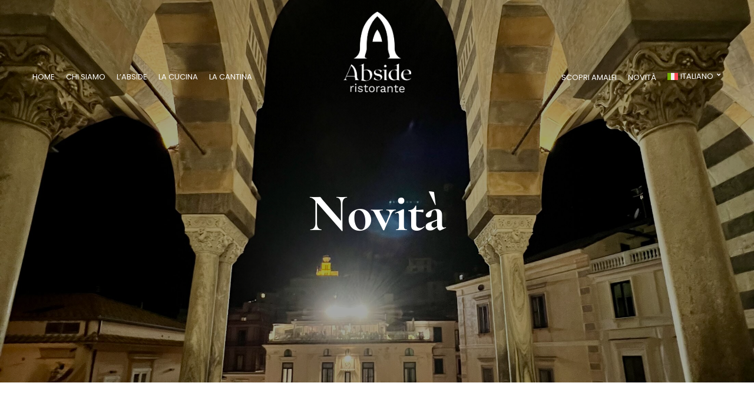

--- FILE ---
content_type: text/html; charset=UTF-8
request_url: https://ristorantelabside.it/category/novita/
body_size: 10154
content:
<!doctype html>
<html lang="it-IT">
<head>
	<meta charset="UTF-8">
	<meta name="viewport" content="width=device-width, initial-scale=1">
	<title>Novità &#8211; Ristorante L&#039;Abside</title>
<meta name='robots' content='max-image-preview:large' />
<link rel="alternate" hreflang="en" href="https://ristorantelabside.it/en/category/news/" />
<link rel="alternate" hreflang="it" href="https://ristorantelabside.it/category/novita/" />
<link rel="alternate" hreflang="x-default" href="https://ristorantelabside.it/category/novita/" />
<script id="cookieyes" type="text/javascript" src="https://cdn-cookieyes.com/client_data/4d03acdaa5071bb7083baf72/script.js"></script>
<link rel="alternate" type="application/rss+xml" title="Ristorante L&#039;Abside &raquo; Feed" href="https://ristorantelabside.it/feed/" />
<link rel="alternate" type="application/rss+xml" title="Ristorante L&#039;Abside &raquo; Feed dei commenti" href="https://ristorantelabside.it/comments/feed/" />
<link rel="alternate" type="application/rss+xml" title="Ristorante L&#039;Abside &raquo; Novità Feed della categoria" href="https://ristorantelabside.it/category/novita/feed/" />
<style id='wp-img-auto-sizes-contain-inline-css'>
img:is([sizes=auto i],[sizes^="auto," i]){contain-intrinsic-size:3000px 1500px}
/*# sourceURL=wp-img-auto-sizes-contain-inline-css */
</style>
<style id='wp-emoji-styles-inline-css'>

	img.wp-smiley, img.emoji {
		display: inline !important;
		border: none !important;
		box-shadow: none !important;
		height: 1em !important;
		width: 1em !important;
		margin: 0 0.07em !important;
		vertical-align: -0.1em !important;
		background: none !important;
		padding: 0 !important;
	}
/*# sourceURL=wp-emoji-styles-inline-css */
</style>
<link rel='stylesheet' id='wp-block-library-css' href='https://ristorantelabside.it/wp-includes/css/dist/block-library/style.min.css' media='all' />
<style id='classic-theme-styles-inline-css'>
/*! This file is auto-generated */
.wp-block-button__link{color:#fff;background-color:#32373c;border-radius:9999px;box-shadow:none;text-decoration:none;padding:calc(.667em + 2px) calc(1.333em + 2px);font-size:1.125em}.wp-block-file__button{background:#32373c;color:#fff;text-decoration:none}
/*# sourceURL=/wp-includes/css/classic-themes.min.css */
</style>
<style id='global-styles-inline-css'>
:root{--wp--preset--aspect-ratio--square: 1;--wp--preset--aspect-ratio--4-3: 4/3;--wp--preset--aspect-ratio--3-4: 3/4;--wp--preset--aspect-ratio--3-2: 3/2;--wp--preset--aspect-ratio--2-3: 2/3;--wp--preset--aspect-ratio--16-9: 16/9;--wp--preset--aspect-ratio--9-16: 9/16;--wp--preset--color--black: #000000;--wp--preset--color--cyan-bluish-gray: #abb8c3;--wp--preset--color--white: #ffffff;--wp--preset--color--pale-pink: #f78da7;--wp--preset--color--vivid-red: #cf2e2e;--wp--preset--color--luminous-vivid-orange: #ff6900;--wp--preset--color--luminous-vivid-amber: #fcb900;--wp--preset--color--light-green-cyan: #7bdcb5;--wp--preset--color--vivid-green-cyan: #00d084;--wp--preset--color--pale-cyan-blue: #8ed1fc;--wp--preset--color--vivid-cyan-blue: #0693e3;--wp--preset--color--vivid-purple: #9b51e0;--wp--preset--color--theme-primary: #be9b19;--wp--preset--color--theme-darker-gray: #101010;--wp--preset--color--theme-dark-gray: #666666;--wp--preset--color--theme-medium-gray: #7e7e7e;--wp--preset--color--theme-light-gray: #dedede;--wp--preset--color--theme-white: #ffffff;--wp--preset--color--theme-black: #000000;--wp--preset--gradient--vivid-cyan-blue-to-vivid-purple: linear-gradient(135deg,rgb(6,147,227) 0%,rgb(155,81,224) 100%);--wp--preset--gradient--light-green-cyan-to-vivid-green-cyan: linear-gradient(135deg,rgb(122,220,180) 0%,rgb(0,208,130) 100%);--wp--preset--gradient--luminous-vivid-amber-to-luminous-vivid-orange: linear-gradient(135deg,rgb(252,185,0) 0%,rgb(255,105,0) 100%);--wp--preset--gradient--luminous-vivid-orange-to-vivid-red: linear-gradient(135deg,rgb(255,105,0) 0%,rgb(207,46,46) 100%);--wp--preset--gradient--very-light-gray-to-cyan-bluish-gray: linear-gradient(135deg,rgb(238,238,238) 0%,rgb(169,184,195) 100%);--wp--preset--gradient--cool-to-warm-spectrum: linear-gradient(135deg,rgb(74,234,220) 0%,rgb(151,120,209) 20%,rgb(207,42,186) 40%,rgb(238,44,130) 60%,rgb(251,105,98) 80%,rgb(254,248,76) 100%);--wp--preset--gradient--blush-light-purple: linear-gradient(135deg,rgb(255,206,236) 0%,rgb(152,150,240) 100%);--wp--preset--gradient--blush-bordeaux: linear-gradient(135deg,rgb(254,205,165) 0%,rgb(254,45,45) 50%,rgb(107,0,62) 100%);--wp--preset--gradient--luminous-dusk: linear-gradient(135deg,rgb(255,203,112) 0%,rgb(199,81,192) 50%,rgb(65,88,208) 100%);--wp--preset--gradient--pale-ocean: linear-gradient(135deg,rgb(255,245,203) 0%,rgb(182,227,212) 50%,rgb(51,167,181) 100%);--wp--preset--gradient--electric-grass: linear-gradient(135deg,rgb(202,248,128) 0%,rgb(113,206,126) 100%);--wp--preset--gradient--midnight: linear-gradient(135deg,rgb(2,3,129) 0%,rgb(40,116,252) 100%);--wp--preset--font-size--small: 13px;--wp--preset--font-size--medium: 20px;--wp--preset--font-size--large: 36px;--wp--preset--font-size--x-large: 42px;--wp--preset--spacing--20: 0.44rem;--wp--preset--spacing--30: 0.67rem;--wp--preset--spacing--40: 1rem;--wp--preset--spacing--50: 1.5rem;--wp--preset--spacing--60: 2.25rem;--wp--preset--spacing--70: 3.38rem;--wp--preset--spacing--80: 5.06rem;--wp--preset--shadow--natural: 6px 6px 9px rgba(0, 0, 0, 0.2);--wp--preset--shadow--deep: 12px 12px 50px rgba(0, 0, 0, 0.4);--wp--preset--shadow--sharp: 6px 6px 0px rgba(0, 0, 0, 0.2);--wp--preset--shadow--outlined: 6px 6px 0px -3px rgb(255, 255, 255), 6px 6px rgb(0, 0, 0);--wp--preset--shadow--crisp: 6px 6px 0px rgb(0, 0, 0);}:where(.is-layout-flex){gap: 0.5em;}:where(.is-layout-grid){gap: 0.5em;}body .is-layout-flex{display: flex;}.is-layout-flex{flex-wrap: wrap;align-items: center;}.is-layout-flex > :is(*, div){margin: 0;}body .is-layout-grid{display: grid;}.is-layout-grid > :is(*, div){margin: 0;}:where(.wp-block-columns.is-layout-flex){gap: 2em;}:where(.wp-block-columns.is-layout-grid){gap: 2em;}:where(.wp-block-post-template.is-layout-flex){gap: 1.25em;}:where(.wp-block-post-template.is-layout-grid){gap: 1.25em;}.has-black-color{color: var(--wp--preset--color--black) !important;}.has-cyan-bluish-gray-color{color: var(--wp--preset--color--cyan-bluish-gray) !important;}.has-white-color{color: var(--wp--preset--color--white) !important;}.has-pale-pink-color{color: var(--wp--preset--color--pale-pink) !important;}.has-vivid-red-color{color: var(--wp--preset--color--vivid-red) !important;}.has-luminous-vivid-orange-color{color: var(--wp--preset--color--luminous-vivid-orange) !important;}.has-luminous-vivid-amber-color{color: var(--wp--preset--color--luminous-vivid-amber) !important;}.has-light-green-cyan-color{color: var(--wp--preset--color--light-green-cyan) !important;}.has-vivid-green-cyan-color{color: var(--wp--preset--color--vivid-green-cyan) !important;}.has-pale-cyan-blue-color{color: var(--wp--preset--color--pale-cyan-blue) !important;}.has-vivid-cyan-blue-color{color: var(--wp--preset--color--vivid-cyan-blue) !important;}.has-vivid-purple-color{color: var(--wp--preset--color--vivid-purple) !important;}.has-black-background-color{background-color: var(--wp--preset--color--black) !important;}.has-cyan-bluish-gray-background-color{background-color: var(--wp--preset--color--cyan-bluish-gray) !important;}.has-white-background-color{background-color: var(--wp--preset--color--white) !important;}.has-pale-pink-background-color{background-color: var(--wp--preset--color--pale-pink) !important;}.has-vivid-red-background-color{background-color: var(--wp--preset--color--vivid-red) !important;}.has-luminous-vivid-orange-background-color{background-color: var(--wp--preset--color--luminous-vivid-orange) !important;}.has-luminous-vivid-amber-background-color{background-color: var(--wp--preset--color--luminous-vivid-amber) !important;}.has-light-green-cyan-background-color{background-color: var(--wp--preset--color--light-green-cyan) !important;}.has-vivid-green-cyan-background-color{background-color: var(--wp--preset--color--vivid-green-cyan) !important;}.has-pale-cyan-blue-background-color{background-color: var(--wp--preset--color--pale-cyan-blue) !important;}.has-vivid-cyan-blue-background-color{background-color: var(--wp--preset--color--vivid-cyan-blue) !important;}.has-vivid-purple-background-color{background-color: var(--wp--preset--color--vivid-purple) !important;}.has-black-border-color{border-color: var(--wp--preset--color--black) !important;}.has-cyan-bluish-gray-border-color{border-color: var(--wp--preset--color--cyan-bluish-gray) !important;}.has-white-border-color{border-color: var(--wp--preset--color--white) !important;}.has-pale-pink-border-color{border-color: var(--wp--preset--color--pale-pink) !important;}.has-vivid-red-border-color{border-color: var(--wp--preset--color--vivid-red) !important;}.has-luminous-vivid-orange-border-color{border-color: var(--wp--preset--color--luminous-vivid-orange) !important;}.has-luminous-vivid-amber-border-color{border-color: var(--wp--preset--color--luminous-vivid-amber) !important;}.has-light-green-cyan-border-color{border-color: var(--wp--preset--color--light-green-cyan) !important;}.has-vivid-green-cyan-border-color{border-color: var(--wp--preset--color--vivid-green-cyan) !important;}.has-pale-cyan-blue-border-color{border-color: var(--wp--preset--color--pale-cyan-blue) !important;}.has-vivid-cyan-blue-border-color{border-color: var(--wp--preset--color--vivid-cyan-blue) !important;}.has-vivid-purple-border-color{border-color: var(--wp--preset--color--vivid-purple) !important;}.has-vivid-cyan-blue-to-vivid-purple-gradient-background{background: var(--wp--preset--gradient--vivid-cyan-blue-to-vivid-purple) !important;}.has-light-green-cyan-to-vivid-green-cyan-gradient-background{background: var(--wp--preset--gradient--light-green-cyan-to-vivid-green-cyan) !important;}.has-luminous-vivid-amber-to-luminous-vivid-orange-gradient-background{background: var(--wp--preset--gradient--luminous-vivid-amber-to-luminous-vivid-orange) !important;}.has-luminous-vivid-orange-to-vivid-red-gradient-background{background: var(--wp--preset--gradient--luminous-vivid-orange-to-vivid-red) !important;}.has-very-light-gray-to-cyan-bluish-gray-gradient-background{background: var(--wp--preset--gradient--very-light-gray-to-cyan-bluish-gray) !important;}.has-cool-to-warm-spectrum-gradient-background{background: var(--wp--preset--gradient--cool-to-warm-spectrum) !important;}.has-blush-light-purple-gradient-background{background: var(--wp--preset--gradient--blush-light-purple) !important;}.has-blush-bordeaux-gradient-background{background: var(--wp--preset--gradient--blush-bordeaux) !important;}.has-luminous-dusk-gradient-background{background: var(--wp--preset--gradient--luminous-dusk) !important;}.has-pale-ocean-gradient-background{background: var(--wp--preset--gradient--pale-ocean) !important;}.has-electric-grass-gradient-background{background: var(--wp--preset--gradient--electric-grass) !important;}.has-midnight-gradient-background{background: var(--wp--preset--gradient--midnight) !important;}.has-small-font-size{font-size: var(--wp--preset--font-size--small) !important;}.has-medium-font-size{font-size: var(--wp--preset--font-size--medium) !important;}.has-large-font-size{font-size: var(--wp--preset--font-size--large) !important;}.has-x-large-font-size{font-size: var(--wp--preset--font-size--x-large) !important;}
:where(.wp-block-post-template.is-layout-flex){gap: 1.25em;}:where(.wp-block-post-template.is-layout-grid){gap: 1.25em;}
:where(.wp-block-term-template.is-layout-flex){gap: 1.25em;}:where(.wp-block-term-template.is-layout-grid){gap: 1.25em;}
:where(.wp-block-columns.is-layout-flex){gap: 2em;}:where(.wp-block-columns.is-layout-grid){gap: 2em;}
:root :where(.wp-block-pullquote){font-size: 1.5em;line-height: 1.6;}
/*# sourceURL=global-styles-inline-css */
</style>
<link rel='stylesheet' id='contact-form-7-css' href='https://ristorantelabside.it/wp-content/plugins/contact-form-7/includes/css/styles.css?ver=6.1.4' media='all' />
<link rel='stylesheet' id='gutenbee-animations-css' href='https://ristorantelabside.it/wp-content/plugins/gutenbee/build/gutenbee.animations.css?ver=2.19.1' media='all' />
<link rel='stylesheet' id='ignition-user-google-fonts-css' href='//ristorantelabside.it/wp-content/uploads/omgf/ignition-user-google-fonts/ignition-user-google-fonts.css?ver=1686237269' media='all' />
<link rel='stylesheet' id='ignition-icons-css' href='https://ristorantelabside.it/wp-content/plugins/ignition/inc/assets/vendor/ignition-icons/css/ignition-icons.min.css?ver=2.7.0' media='all' />
<link rel='stylesheet' id='ignition-style-css' href='https://ristorantelabside.it/wp-content/plugins/ignition/inc/assets/css/style.min.css?ver=2.7.0' media='all' />
<link rel='stylesheet' id='ignition-contact-forms-css' href='https://ristorantelabside.it/wp-content/plugins/ignition/inc/assets/css/contact-forms.min.css?ver=2.7.0' media='all' />
<link rel='stylesheet' id='ignition-maxslider-css' href='https://ristorantelabside.it/wp-content/plugins/ignition/inc/assets/css/maxslider.min.css?ver=2.7.0' media='all' />
<link rel='stylesheet' id='ignition-elementor-css' href='https://ristorantelabside.it/wp-content/plugins/ignition/inc/assets/css/elementor.min.css?ver=2.7.0' media='all' />
<link rel='stylesheet' id='wpml-legacy-horizontal-list-0-css' href='https://ristorantelabside.it/wp-content/plugins/sitepress-multilingual-cms/templates/language-switchers/legacy-list-horizontal/style.min.css?ver=1' media='all' />
<style id='wpml-legacy-horizontal-list-0-inline-css'>
.wpml-ls-statics-footer a, .wpml-ls-statics-footer .wpml-ls-sub-menu a, .wpml-ls-statics-footer .wpml-ls-sub-menu a:link, .wpml-ls-statics-footer li:not(.wpml-ls-current-language) .wpml-ls-link, .wpml-ls-statics-footer li:not(.wpml-ls-current-language) .wpml-ls-link:link {color:#444444;background-color:#ffffff;}.wpml-ls-statics-footer .wpml-ls-sub-menu a:hover,.wpml-ls-statics-footer .wpml-ls-sub-menu a:focus, .wpml-ls-statics-footer .wpml-ls-sub-menu a:link:hover, .wpml-ls-statics-footer .wpml-ls-sub-menu a:link:focus {color:#000000;background-color:#eeeeee;}.wpml-ls-statics-footer .wpml-ls-current-language > a {color:#444444;background-color:#ffffff;}.wpml-ls-statics-footer .wpml-ls-current-language:hover>a, .wpml-ls-statics-footer .wpml-ls-current-language>a:focus {color:#000000;background-color:#eeeeee;}
/*# sourceURL=wpml-legacy-horizontal-list-0-inline-css */
</style>
<link rel='stylesheet' id='wpml-menu-item-0-css' href='https://ristorantelabside.it/wp-content/plugins/sitepress-multilingual-cms/templates/language-switchers/menu-item/style.min.css?ver=1' media='all' />
<link rel='stylesheet' id='ignition-elementor-widgets-styles-css' href='https://ristorantelabside.it/wp-content/plugins/ignition-elementor-widgets/assets/css/styles.min.css?ver=1.4.0' media='all' />
<link rel='stylesheet' id='slick-css' href='https://ristorantelabside.it/wp-content/plugins/maxslider/assets/vendor/slick/slick.css?ver=1.6.0' media='all' />
<link rel='stylesheet' id='maxslider-css' href='https://ristorantelabside.it/wp-content/plugins/maxslider/assets/css/maxslider.css?ver=1.2.4' media='all' />
<link rel='stylesheet' id='ignition-korina-style-css' href='https://ristorantelabside.it/wp-content/themes/ignition-korina/style.min.css?ver=1.1.1-1.0.03' media='all' />
<link rel='stylesheet' id='ignition-korina-maxslider-css' href='https://ristorantelabside.it/wp-content/themes/ignition-korina/inc/assets/css/maxslider.min.css?ver=1.1.1-1.0.03' media='all' />
<link rel='stylesheet' id='ignition-korina-elementor-styles-css' href='https://ristorantelabside.it/wp-content/themes/ignition-korina/inc/assets/css/elementor.min.css?ver=1.1.1-1.0.03' media='all' />
<style id='ignition-korina-generated-styles-inline-css'>
:root { --ignition-body-background-color: #ffffff; --ignition-primary-color: #7b714e; --ignition-text-color: #666666; --ignition-secondary-text-color: #7e7e7e; --ignition-headings-color: #222222; --ignition-border-color: #dedede; --ignition-forms-background-color: #ffffff; --ignition-forms-border-color: #dedede; --ignition-forms-text-color: #666666; --ignition-buttons-background-color: rgba(255, 255, 255, 0); --ignition-buttons-border-color: #101010; --ignition-primary-font-family: Poppins; --ignition-secondary-font-family: Cormorant Garamond; --ignition-top-bar-background-color: #f9f9f9; --ignition-top-bar-text-color: #666666; --ignition-top-bar-border-color: rgba(222, 222, 222, 0); --ignition-top-bar-transparent-text-color: #ffffff; --ignition-top-bar-transparent-border-color: rgba(255, 255, 255, 0.2); --ignition-header-background-color: #f9f9f9; --ignition-header-text-color: #666666; --ignition-header-submenu-background-color: rgba(255, 255, 255, 0.9); --ignition-header-submenu-text-color: #666666; --ignition-header-transparent-text-color: #ffffff; --ignition-header-transparent-submenu-bg-color: rgba(255, 255, 255, 0.9); --ignition-header-transparent-submenu-text-color: #666666; --ignition-header-sticky-background-color: rgba(255, 255, 255, 0.86); --ignition-header-sticky-text-color: #a41d38; --ignition-header-sticky-submenu-background-color: rgba(255, 255, 255, 0.9); --ignition-header-sticky-submenu-text-color: #666666; --ignition-mobile-nav-background-color: #222222; --ignition-mobile-nav-text-color: #ffffff; --ignition-mobile-nav-border-color: rgba(255, 255, 255, 0.2); --ignition-hero-background-color: #222222; --ignition-hero-overlay-background-color: rgba(0,0,0,0.35); --ignition-hero-primary-text-color: #ffffff; --ignition-hero-secondary-text-color: #ffffff; --ignition-footer-background-color: #f9f9f9; --ignition-footer-border-color: #dedede; --ignition-footer-title-color: #222222; --ignition-footer-text-color: #666666; --ignition-footer-credits-background-color: #f9f9f9; --ignition-footer-credits-text-color: #666666; --ignition-footer-credits-link-color: #be9b19; --ignition-footer-credits-border-color: #dedede; } @media (min-width: calc(1320px + 60px)) { .container, .theme-grid > .wp-block-gutenbee-container-inner, .alignwide .maxslider-slide-content, .alignfull .maxslider-slide-content { width: 1320px; max-width: 100%; } [class*="-template-fullwidth-narrow"] .alignwide { width: calc(1320px - 30px); } .theme-grid > .wp-block-gutenbee-container-inner { padding-left: 15px; padding-right: 15px; } } html { font-size: 14px; } body { font-family: Poppins, sans-serif; font-weight: 400; font-size: 14px; line-height: 1.79; text-transform: none; letter-spacing: 0em; } h1,h2,h3,h4,h5,h6, label, .label, .site-logo, .editor-post-title__input, .wp-block-gutenbee-food-menu-item-wrapper p:first-of-type, li.wc-block-grid__product .wc-block-grid__product-title, .product_list_widget li > a, .product_list_widget .widget-product-content-wrap > a, .wp-block-latest-posts > li > a, .wp-block-testimonial-content-wrapper::before, .wp-block-testimonial-content-wrapper p, .wp-block-pullquote, .wp-block-quote { font-family: "Cormorant Garamond", serif; font-weight: 700; } .navigation-main, .head-mast .head-content-slot-item, .navigation-mobile-wrap { font-family: Poppins, sans-serif; font-weight: 400; font-size: 13px; line-height: 1.15; text-transform: uppercase; letter-spacing: 0em; } .page-hero-title, .page-title { font-family: "Cormorant Garamond", serif; font-weight: 700; } h1,.page-hero-title,.page-title { font-size: 50px; line-height: 1.15; text-transform: none; letter-spacing: -0.02em; } h2, .wc-block-grid__product-title { font-size: 46px; line-height: 1.15; text-transform: none; letter-spacing: -0.02em; } h3 { font-size: 42px; line-height: 1.2; text-transform: none; letter-spacing: -0.02em; } h4 { font-size: 38px; line-height: 1.25; text-transform: none; letter-spacing: -0.02em; } h5 { font-size: 34px; line-height: 1.25; text-transform: none; letter-spacing: -0.02em; } h6 { font-size: 30px; line-height: 1.32; text-transform: none; letter-spacing: -0.02em; } .widget-title { font-size: 24px; line-height: 1.2; text-transform: none; letter-spacing: -0.02em; } .widget { font-size: 14px; line-height: 1.5; text-transform: none; letter-spacing: 0em; } .btn, .button, .gutenbee-block-button-link, .wp-block-button__link, .comment-reply-link, .ci-item-filter, .maxslider-slide .maxslider-btn, .added_to_cart, input[type="submit"], input[type="reset"], button[type="submit"] { font-family: Poppins, sans-serif; font-weight: 400; font-size: 13px; line-height: 1.15; text-transform: uppercase; letter-spacing: 0em; } @media (max-width: 991px) { #mobilemenu { display: block; } .head-content-slot-mobile-nav { display: inline-block; } .nav { display: none; } .header-full-nav-center .site-branding, .site-branding { max-width: 45%; width: auto; text-align: left; } .header-nav-split .site-branding { text-align: left; } .head-slot:first-of-type { display: none; } } .page-hero { background-image: url(https://ristorantelabside.it/wp-content/uploads/2023/05/IMG_6104-scaled.jpeg); background-repeat: no-repeat; background-position: center center; background-attachment: scroll; background-size: cover; } @media (min-width: 992px) { .page-hero { height: 650px; } } @media (min-width: 576px) and (max-width: 991px) { .page-hero { height: 475px; } } @media (max-width: 575px) { .page-hero { height: 340px; } } 
/*# sourceURL=ignition-korina-generated-styles-inline-css */
</style>
<link rel='stylesheet' id='ignition-korina-style-child-css' href='https://ristorantelabside.it/wp-content/themes/amw-abside/style.css?ver=1.1.1-1.0.03' media='all' />
<script id="wpml-cookie-js-extra">
var wpml_cookies = {"wp-wpml_current_language":{"value":"it","expires":1,"path":"/"}};
var wpml_cookies = {"wp-wpml_current_language":{"value":"it","expires":1,"path":"/"}};
//# sourceURL=wpml-cookie-js-extra
</script>
<script src="https://ristorantelabside.it/wp-content/plugins/sitepress-multilingual-cms/res/js/cookies/language-cookie.js?ver=486900" id="wpml-cookie-js" defer data-wp-strategy="defer"></script>
<script src="https://ristorantelabside.it/wp-includes/js/jquery/jquery.min.js?ver=3.7.1" id="jquery-core-js"></script>
<script src="https://ristorantelabside.it/wp-includes/js/jquery/jquery-migrate.min.js?ver=3.4.1" id="jquery-migrate-js"></script>
<link rel="https://api.w.org/" href="https://ristorantelabside.it/wp-json/" /><link rel="alternate" title="JSON" type="application/json" href="https://ristorantelabside.it/wp-json/wp/v2/categories/22" /><link rel="EditURI" type="application/rsd+xml" title="RSD" href="https://ristorantelabside.it/xmlrpc.php?rsd" />
<meta name="generator" content="WPML ver:4.8.6 stt:1,27;" />
<meta name="generator" content="Elementor 3.33.5; features: additional_custom_breakpoints; settings: css_print_method-external, google_font-enabled, font_display-swap">
			<style>
				.e-con.e-parent:nth-of-type(n+4):not(.e-lazyloaded):not(.e-no-lazyload),
				.e-con.e-parent:nth-of-type(n+4):not(.e-lazyloaded):not(.e-no-lazyload) * {
					background-image: none !important;
				}
				@media screen and (max-height: 1024px) {
					.e-con.e-parent:nth-of-type(n+3):not(.e-lazyloaded):not(.e-no-lazyload),
					.e-con.e-parent:nth-of-type(n+3):not(.e-lazyloaded):not(.e-no-lazyload) * {
						background-image: none !important;
					}
				}
				@media screen and (max-height: 640px) {
					.e-con.e-parent:nth-of-type(n+2):not(.e-lazyloaded):not(.e-no-lazyload),
					.e-con.e-parent:nth-of-type(n+2):not(.e-lazyloaded):not(.e-no-lazyload) * {
						background-image: none !important;
					}
				}
			</style>
			<link rel="icon" href="https://ristorantelabside.it/wp-content/uploads/2023/03/cropped-abside-ico-32x32.png" sizes="32x32" />
<link rel="icon" href="https://ristorantelabside.it/wp-content/uploads/2023/03/cropped-abside-ico-192x192.png" sizes="192x192" />
<link rel="apple-touch-icon" href="https://ristorantelabside.it/wp-content/uploads/2023/03/cropped-abside-ico-180x180.png" />
<meta name="msapplication-TileImage" content="https://ristorantelabside.it/wp-content/uploads/2023/03/cropped-abside-ico-270x270.png" />
</head>
<body class="archive category category-novita category-22 wp-custom-logo wp-embed-responsive wp-theme-ignition-korina wp-child-theme-amw-abside ignition-header-type-transparent ignition-page-title-bg-on ignition-page-title-normal-off ignition-page-title-subtitle-on ignition-page-breadcrumb-on ignition-site-layout-content_sidebar ignition-top-bar-visible-on ignition-header-menu-layout-split ignition-header-fullwidth-off ignition-header-sticky-on ignition-header-sticky-type-permanent ignition-mobile-nav-slide-right-off ignition-page-title-horz-align-center ignition-blog-layout-content_sidebar ignition-blog-posts-layout-1col ignition-footer-visible-on ignition-site-title-off ignition-site-description-off elementor-default elementor-kit-10">
<div><a class="skip-link sr-only sr-only-focusable" href="#site-content">Skip to the content</a></div>
	
	<div class="page-wrap">

		
<header class="header header-sticky sticky-permanent header-nav-split header-fixed">

		<div class="head-intro ">
		<div class="container">
			<div class="row">
				<div class="col-12">
					<div class="head-intro-inner">
						
						
											</div>
				</div>
			</div>
		</div>
	</div>

	<div class="head-mast">

		
		<div class="container">
			<div class="row">
				<div class="col-12">
					<div class="head-mast-inner">
						<div class="head-slot head-slot-left">
							<div class="head-menu-slot">
								<nav class="nav"><ul id="header-menu-2" class="navigation-main ignition-menu-main-left"><li id="menu-item-594" class="menu-item menu-item-type-post_type menu-item-object-page menu-item-home menu-item-594"><a href="https://ristorantelabside.it/">Home</a></li>
<li id="menu-item-595" class="menu-item menu-item-type-custom menu-item-object-custom menu-item-595"><a href="/una-grande-famiglia/">Chi siamo</a></li>
<li id="menu-item-699" class="menu-item menu-item-type-post_type menu-item-object-page menu-item-699"><a href="https://ristorantelabside.it/abside-amalfi/">L’Abside</a></li>
<li id="menu-item-811" class="menu-item menu-item-type-post_type menu-item-object-page menu-item-811"><a href="https://ristorantelabside.it/la-cucina/">La cucina</a></li>
<li id="menu-item-1076" class="menu-item menu-item-type-post_type menu-item-object-page menu-item-1076"><a href="https://ristorantelabside.it/la-cantina/">La cantina</a></li>
</ul></nav>							</div>
						</div>

						
<div class="site-branding">
	<div class="site-logo"><a href="https://ristorantelabside.it/" class="custom-logo-link" rel="home"><img fetchpriority="high" data-logo="https://ristorantelabside.it/wp-content/uploads/2023/05/logo-abside-colori.png" data-logo-alt="https://ristorantelabside.it/wp-content/uploads/2023/05/logo-abside-bianco.png" width="1046" height="1250" src="https://ristorantelabside.it/wp-content/uploads/2023/05/logo-abside-bianco.png" class="custom-logo" alt="Ristorante L&#039;Abside" decoding="async"   /></a></div></div>

						<div class="head-slot head-slot-right">
							<div class="head-menu-slot head-menu-slot-right">
								<nav class="nav"><ul id="header-menu-1" class="navigation-main ignition-menu-main-right"><li id="menu-item-690" class="menu-item menu-item-type-post_type menu-item-object-page menu-item-690"><a href="https://ristorantelabside.it/amalfi/">Scopri Amalfi</a></li>
<li id="menu-item-892" class="menu-item menu-item-type-post_type menu-item-object-page menu-item-892"><a href="https://ristorantelabside.it/novita/">Novità</a></li>
<li id="menu-item-wpml-ls-9-it" class="menu-item wpml-ls-slot-9 wpml-ls-item wpml-ls-item-it wpml-ls-current-language wpml-ls-menu-item wpml-ls-last-item menu-item-type-wpml_ls_menu_item menu-item-object-wpml_ls_menu_item menu-item-has-children menu-item-wpml-ls-9-it"><a href="https://ristorantelabside.it/category/novita/" role="menuitem"><img
            class="wpml-ls-flag"
            src="https://ristorantelabside.it/wp-content/plugins/sitepress-multilingual-cms/res/flags/it.svg"
            alt=""
            
            
    /><span class="wpml-ls-native" lang="it">Italiano</span></a>
<ul class="sub-menu">
	<li id="menu-item-wpml-ls-9-en" class="menu-item wpml-ls-slot-9 wpml-ls-item wpml-ls-item-en wpml-ls-menu-item wpml-ls-first-item menu-item-type-wpml_ls_menu_item menu-item-object-wpml_ls_menu_item menu-item-wpml-ls-9-en"><a href="https://ristorantelabside.it/en/category/news/" title="Passa a English" aria-label="Passa a English" role="menuitem"><img
            class="wpml-ls-flag"
            src="https://ristorantelabside.it/wp-content/plugins/sitepress-multilingual-cms/res/flags/en.svg"
            alt=""
            
            
    /><span class="wpml-ls-native" lang="en">English</span></a></li>
</ul>
</li>
</ul></nav>							</div>

														<div class="head-content-slot head-content-slot-end">
								
								<div class="head-content-slot-item head-content-slot-mobile-nav">
									<a href="#mobilemenu" class="mobile-nav-trigger">
	<span class="ignition-icons ignition-icons-bars"></span>
	Menu</a>
								</div>
							</div>
						</div>
					</div>
				</div>
			</div>
		</div>

		
	</div>
</header>

		<div class="site-content-wrap">

<div class="page-hero page-hero-align-center page-hero-align-middle">
	<div class="container">
		<div class="row ">
			<div class="col-12">
				<div class="page-hero-content">
					<h1 class="page-hero-title">Novità</h1>				</div>
			</div>
		</div>
	</div>

	</div>

<main class="main">

	
	<div class="container">

		
		<div id="site-content" class="row has-sidebar">

			<div id="content-row" class="col-lg-9 col-12">
											<div id="content-col" class="row row-items row-columns-1">

								
									<div class="col-12">
										

<article id="entry-1335" class="entry-item post-1335 post type-post status-publish format-standard has-post-thumbnail hentry category-novita">
		<figure class="entry-thumb">
		<a href="https://ristorantelabside.it/un-segreto-nascosto-tra-le-montagne/">
			<img width="960" height="640" src="https://ristorantelabside.it/wp-content/uploads/2024/04/IMG_9230-960x640.jpeg" class="attachment-post-thumbnail size-post-thumbnail wp-post-image" alt="Signor Camillo, Moonshine dei Monti Liguri" decoding="async" srcset="https://ristorantelabside.it/wp-content/uploads/2024/04/IMG_9230-960x640.jpeg 960w, https://ristorantelabside.it/wp-content/uploads/2024/04/IMG_9230-615x410.jpeg 615w, https://ristorantelabside.it/wp-content/uploads/2024/04/IMG_9230-1170x780.jpeg 1170w" sizes="(max-width: 960px) 100vw, 960px" />		</a>
	</figure>
	
	<div class="entry-item-content-wrap">
		<header class="entry-header"><h2 class="entry-title"><a href="https://ristorantelabside.it/un-segreto-nascosto-tra-le-montagne/">Un segreto nascosto tra le montagne</a></h2></header>
		<div class="entry-item-excerpt">
			<p>Moonshine è un termine che storicamente indica un distillato prodotto in segreto per evitare tasse e regolamentazioni governative. Originario degli Stati Uniti, specialmente nelle zone [&hellip;]</p>
		</div>

		<a href="https://ristorantelabside.it/un-segreto-nascosto-tra-le-montagne/" class="btn entry-more-btn">
			Read More		</a>
	</div>
</article>

									</div>

								
									<div class="col-12">
										

<article id="entry-1223" class="entry-item post-1223 post type-post status-publish format-standard has-post-thumbnail hentry category-novita">
		<figure class="entry-thumb">
		<a href="https://ristorantelabside.it/la-grappa-del-maestro-capovilla/">
			<img width="960" height="640" src="https://ristorantelabside.it/wp-content/uploads/2023/08/IMG_7046-960x640.jpeg" class="attachment-post-thumbnail size-post-thumbnail wp-post-image" alt="Capovilla Punto G la grappa" decoding="async" srcset="https://ristorantelabside.it/wp-content/uploads/2023/08/IMG_7046-960x640.jpeg 960w, https://ristorantelabside.it/wp-content/uploads/2023/08/IMG_7046-615x410.jpeg 615w, https://ristorantelabside.it/wp-content/uploads/2023/08/IMG_7046-1170x780.jpeg 1170w" sizes="(max-width: 960px) 100vw, 960px" />		</a>
	</figure>
	
	<div class="entry-item-content-wrap">
		<header class="entry-header"><h2 class="entry-title"><a href="https://ristorantelabside.it/la-grappa-del-maestro-capovilla/">La grappa del Maestro Capovilla</a></h2></header>
		<div class="entry-item-excerpt">
			<p>Vittorio Gianni Capovilla è considerato uno dei migliori distillatori del mondo. A Rosà ha la sua distilleria in cui utilizza solo le migliori materie prime [&hellip;]</p>
		</div>

		<a href="https://ristorantelabside.it/la-grappa-del-maestro-capovilla/" class="btn entry-more-btn">
			Read More		</a>
	</div>
</article>

									</div>

								
							</div>
										</div>

			<div class="col-lg-3 col-12">
	<div class="sidebar">
		<div id="categories-3" class="widget widget_categories"><h3 class="widget-title">Categorie</h3><nav aria-label="Categorie">
			<ul>
					<li class="cat-item cat-item-10"><a href="https://ristorantelabside.it/category/la-cucina/">La Cucina</a>
</li>
	<li class="cat-item cat-item-7"><a href="https://ristorantelabside.it/category/la-cantina/">La nostra cantina</a>
</li>
	<li class="cat-item cat-item-22 current-cat"><a aria-current="page" href="https://ristorantelabside.it/category/novita/">Novità</a>
</li>
			</ul>

			</nav></div><div id="block-3" class="widget widget_block"><div class="wp-block-group"><div class="wp-block-group__inner-container is-layout-flow wp-block-group-is-layout-flow"><h5 class="wp-block-heading">Articoli recenti</h5><ul class="wp-block-latest-posts__list wp-block-latest-posts"><li><a class="wp-block-latest-posts__post-title" href="https://ristorantelabside.it/un-segreto-nascosto-tra-le-montagne/">Un segreto nascosto tra le montagne</a></li>
<li><a class="wp-block-latest-posts__post-title" href="https://ristorantelabside.it/la-grappa-del-maestro-capovilla/">La grappa del Maestro Capovilla</a></li>
<li><a class="wp-block-latest-posts__post-title" href="https://ristorantelabside.it/lo-sfusato-di-amalfi/">Lo sfusato di Amalfi</a></li>
<li><a class="wp-block-latest-posts__post-title" href="https://ristorantelabside.it/supertuscans/">I vini della Toscana: i Supertuscans</a></li>
<li><a class="wp-block-latest-posts__post-title" href="https://ristorantelabside.it/marisa-cuomo/">Marisa Cuomo: L&#8217;arte del vino in Costa d&#8217;Amalfi</a></li>
</ul></div></div></div>	</div>
</div>

		</div>

		
	</div>

	
</main>

	</div> <!-- .site-content-wrap -->

	

	<footer class="footer">

		
		<div class="footer-widgets">
	<div class="container">
		<div class="row">
							<div class="col-xl-3 col-md-6 col-12">
											<div id="text-1" class="widget widget_text"><h3 class="widget-title">Contatti</h3>			<div class="textwidget"><p>Phone:<br />
<a href="tel:+39089873586"> +39 089873586<br />
</a><br />
Email:<br />
<a href="mailto:info@ristorantelabside.it">info@ristorantelabside.it</a></p>
</div>
		</div>									</div>
							<div class="col-xl-3 col-md-6 col-12">
											<div id="ignition-tabular-data-1" class="widget widget_ignition-tabular-data"><h3 class="widget-title">Orari di apertura</h3><table class="ignition-tabular-data-widget-table"><tbody>				<tr>
					<th>Pranzo</th>
					<td>12:00 - 15:00</td>
				</tr>
								<tr>
					<th>Cena</th>
					<td>18:30- 22:30</td>
				</tr>
								<tr>
					<th>Domenica</th>
					<td>Chiuso</td>
				</tr>
				</tbody></table></div>									</div>
							<div class="col-xl-3 col-md-6 col-12">
											<div id="nav_menu-1" class="widget widget_nav_menu"><h3 class="widget-title">Menu</h3><nav class="menu-footer-container" aria-label="Menu"><ul id="menu-footer" class="menu ignition-menu-footer"><li id="menu-item-938" class="menu-item menu-item-type-post_type menu-item-object-page menu-item-home menu-item-938"><a href="https://ristorantelabside.it/">Home</a></li>
<li id="menu-item-41" class="menu-item menu-item-type-post_type menu-item-object-page menu-item-41"><a href="https://ristorantelabside.it/abside-amalfi/">Il Ristorante</a></li>
<li id="menu-item-940" class="menu-item menu-item-type-post_type menu-item-object-page menu-item-940"><a href="https://ristorantelabside.it/la-cucina/">La cucina</a></li>
<li id="menu-item-939" class="menu-item menu-item-type-post_type menu-item-object-page menu-item-939"><a href="https://ristorantelabside.it/la-cantina/">La cantina</a></li>
<li id="menu-item-1188" class="menu-item menu-item-type-post_type menu-item-object-page menu-item-privacy-policy menu-item-1188"><a rel="privacy-policy" href="https://ristorantelabside.it/privacy-cookie-policy/">Privacy &#038; Cookie Policy</a></li>
</ul></nav></div>									</div>
							<div class="col-xl-3 col-md-6 col-12">
											<div id="nav_menu-2" class="widget widget_nav_menu"><h3 class="widget-title">Social</h3><nav class="menu-social-container" aria-label="Social"><ul id="menu-social" class="menu ignition-menu-social"><li id="menu-item-36" class="menu-item menu-item-type-custom menu-item-object-custom menu-item-36"><a target="_blank" href="https://www.facebook.com/ristorantelabsideamalfi">Facebook</a></li>
<li id="menu-item-38" class="menu-item menu-item-type-custom menu-item-object-custom menu-item-38"><a target="_blank" href="https://www.instagram.com/absideamalfi/">Instagram</a></li>
</ul></nav></div><div id="text-2" class="widget widget_text">			<div class="textwidget"><p>MARVIN s.a.s.<br />
Piazza dei Dogi 31<br />
84011 Amalfi (SA)<br />
P.iva 03828360655</p>
</div>
		</div>									</div>
					</div>
	</div>
</div>

			<div class="footer-info">
		<div class="container">
			<div class="row align-items-center">
				<div class="col-md-6 col-12">
											<div class="footer-content-slot">
							<div class="footer-content-slot-item">Sito di proprietà di MARVIN s.a.s. di Marianna Scala e Giovanna Celia ✼ P.IVA 03828360655  <br> Sono riservati tutti i diritti sui materiali contenuti in questo sito. </div>						</div>
									</div>

				<div class="col-md-6 col-12">
											<div class="footer-content-slot footer-content-slot-end">
							<div class="footer-content-slot-item">Powered by <a href="https://amalfiweb.it/" rel="nofollow"><b>Amalfiweb</a></b></div>						</div>
									</div>
			</div>
		</div>
	</div>

		
<button class="btn-to-top">
	<span class="ignition-icons ignition-icons-arrow-up"></span>
</button>

		
	</footer>


</div> <!-- .page-wrap -->


<div class="navigation-mobile-wrap">
	<a href="#nav-dismiss" class="navigation-mobile-dismiss">
		Close Menu	</a>
	<ul class="navigation-mobile"></ul>
</div>

<script type="speculationrules">
{"prefetch":[{"source":"document","where":{"and":[{"href_matches":"/*"},{"not":{"href_matches":["/wp-*.php","/wp-admin/*","/wp-content/uploads/*","/wp-content/*","/wp-content/plugins/*","/wp-content/themes/amw-abside/*","/wp-content/themes/ignition-korina/*","/*\\?(.+)"]}},{"not":{"selector_matches":"a[rel~=\"nofollow\"]"}},{"not":{"selector_matches":".no-prefetch, .no-prefetch a"}}]},"eagerness":"conservative"}]}
</script>
			<script>
				const lazyloadRunObserver = () => {
					const lazyloadBackgrounds = document.querySelectorAll( `.e-con.e-parent:not(.e-lazyloaded)` );
					const lazyloadBackgroundObserver = new IntersectionObserver( ( entries ) => {
						entries.forEach( ( entry ) => {
							if ( entry.isIntersecting ) {
								let lazyloadBackground = entry.target;
								if( lazyloadBackground ) {
									lazyloadBackground.classList.add( 'e-lazyloaded' );
								}
								lazyloadBackgroundObserver.unobserve( entry.target );
							}
						});
					}, { rootMargin: '200px 0px 200px 0px' } );
					lazyloadBackgrounds.forEach( ( lazyloadBackground ) => {
						lazyloadBackgroundObserver.observe( lazyloadBackground );
					} );
				};
				const events = [
					'DOMContentLoaded',
					'elementor/lazyload/observe',
				];
				events.forEach( ( event ) => {
					document.addEventListener( event, lazyloadRunObserver );
				} );
			</script>
			
<div class="wpml-ls-statics-footer wpml-ls wpml-ls-legacy-list-horizontal">
	<ul role="menu"><li class="wpml-ls-slot-footer wpml-ls-item wpml-ls-item-en wpml-ls-first-item wpml-ls-item-legacy-list-horizontal" role="none">
				<a href="https://ristorantelabside.it/en/category/news/" class="wpml-ls-link" role="menuitem"  aria-label="Passa a English" title="Passa a English" >
                                                        <img
            class="wpml-ls-flag"
            src="https://ristorantelabside.it/wp-content/plugins/sitepress-multilingual-cms/res/flags/en.svg"
            alt=""
            width=18
            height=12
    /><span class="wpml-ls-native" lang="en">English</span></a>
			</li><li class="wpml-ls-slot-footer wpml-ls-item wpml-ls-item-it wpml-ls-current-language wpml-ls-last-item wpml-ls-item-legacy-list-horizontal" role="none">
				<a href="https://ristorantelabside.it/category/novita/" class="wpml-ls-link" role="menuitem" >
                                                        <img
            class="wpml-ls-flag"
            src="https://ristorantelabside.it/wp-content/plugins/sitepress-multilingual-cms/res/flags/it.svg"
            alt=""
            width=18
            height=12
    /><span class="wpml-ls-native" role="menuitem">Italiano</span></a>
			</li></ul>
</div>
<script src="https://ristorantelabside.it/wp-includes/js/dist/hooks.min.js?ver=dd5603f07f9220ed27f1" id="wp-hooks-js"></script>
<script src="https://ristorantelabside.it/wp-includes/js/dist/i18n.min.js?ver=c26c3dc7bed366793375" id="wp-i18n-js"></script>
<script id="wp-i18n-js-after">
wp.i18n.setLocaleData( { 'text direction\u0004ltr': [ 'ltr' ] } );
//# sourceURL=wp-i18n-js-after
</script>
<script src="https://ristorantelabside.it/wp-content/plugins/contact-form-7/includes/swv/js/index.js?ver=6.1.4" id="swv-js"></script>
<script id="contact-form-7-js-translations">
( function( domain, translations ) {
	var localeData = translations.locale_data[ domain ] || translations.locale_data.messages;
	localeData[""].domain = domain;
	wp.i18n.setLocaleData( localeData, domain );
} )( "contact-form-7", {"translation-revision-date":"2026-01-14 20:31:08+0000","generator":"GlotPress\/4.0.3","domain":"messages","locale_data":{"messages":{"":{"domain":"messages","plural-forms":"nplurals=2; plural=n != 1;","lang":"it"},"This contact form is placed in the wrong place.":["Questo modulo di contatto \u00e8 posizionato nel posto sbagliato."],"Error:":["Errore:"]}},"comment":{"reference":"includes\/js\/index.js"}} );
//# sourceURL=contact-form-7-js-translations
</script>
<script id="contact-form-7-js-before">
var wpcf7 = {
    "api": {
        "root": "https:\/\/ristorantelabside.it\/wp-json\/",
        "namespace": "contact-form-7\/v1"
    }
};
//# sourceURL=contact-form-7-js-before
</script>
<script src="https://ristorantelabside.it/wp-content/plugins/contact-form-7/includes/js/index.js?ver=6.1.4" id="contact-form-7-js"></script>
<script id="zerospam-davidwalsh-js-extra">
var ZeroSpamDavidWalsh = {"key":"dz2Qx","selectors":""};
//# sourceURL=zerospam-davidwalsh-js-extra
</script>
<script src="https://ristorantelabside.it/wp-content/plugins/zero-spam/modules/davidwalsh/assets/js/davidwalsh.js?ver=5.5.7" id="zerospam-davidwalsh-js"></script>
<script src="https://ristorantelabside.it/wp-content/plugins/gutenbee/build/gutenbee.animations.js?ver=2.19.1" id="gutenbee-animations-js"></script>
<script src="https://ristorantelabside.it/wp-content/plugins/ignition/inc/assets/vendor/sticky/jquery.sticky.min.js?ver=2.7.0" id="jquery-sticky-js"></script>
<script src="https://ristorantelabside.it/wp-content/plugins/ignition/inc/assets/js/sticky-header-init.min.js?ver=2.7.0" id="ignition-sticky-header-init-js"></script>
<script src="https://ristorantelabside.it/wp-content/plugins/ignition/inc/assets/js/maxslider.min.js?ver=2.7.0" id="ignition-maxslider-js"></script>
<script id="ignition-front-scripts-js-extra">
var ignition_front_vars = {"expand_submenu":"Expand submenu"};
//# sourceURL=ignition-front-scripts-js-extra
</script>
<script src="https://ristorantelabside.it/wp-content/plugins/ignition/inc/assets/js/scripts.min.js?ver=2.7.0" id="ignition-front-scripts-js"></script>
<script src="https://ristorantelabside.it/wp-content/plugins/maxslider/assets/vendor/slick/slick.js?ver=1.6.0" id="slick-js"></script>
<script src="https://ristorantelabside.it/wp-content/plugins/maxslider/assets/js/maxslider.js?ver=1.2.4" id="maxslider-js"></script>
<script src="https://ristorantelabside.it/wp-content/themes/ignition-korina/inc/assets/js/scripts.min.js?ver=1.1.1-1.0.03" id="ignition-korina-front-scripts-js"></script>
<script id="wp-emoji-settings" type="application/json">
{"baseUrl":"https://s.w.org/images/core/emoji/17.0.2/72x72/","ext":".png","svgUrl":"https://s.w.org/images/core/emoji/17.0.2/svg/","svgExt":".svg","source":{"concatemoji":"https://ristorantelabside.it/wp-includes/js/wp-emoji-release.min.js"}}
</script>
<script type="module">
/*! This file is auto-generated */
const a=JSON.parse(document.getElementById("wp-emoji-settings").textContent),o=(window._wpemojiSettings=a,"wpEmojiSettingsSupports"),s=["flag","emoji"];function i(e){try{var t={supportTests:e,timestamp:(new Date).valueOf()};sessionStorage.setItem(o,JSON.stringify(t))}catch(e){}}function c(e,t,n){e.clearRect(0,0,e.canvas.width,e.canvas.height),e.fillText(t,0,0);t=new Uint32Array(e.getImageData(0,0,e.canvas.width,e.canvas.height).data);e.clearRect(0,0,e.canvas.width,e.canvas.height),e.fillText(n,0,0);const a=new Uint32Array(e.getImageData(0,0,e.canvas.width,e.canvas.height).data);return t.every((e,t)=>e===a[t])}function p(e,t){e.clearRect(0,0,e.canvas.width,e.canvas.height),e.fillText(t,0,0);var n=e.getImageData(16,16,1,1);for(let e=0;e<n.data.length;e++)if(0!==n.data[e])return!1;return!0}function u(e,t,n,a){switch(t){case"flag":return n(e,"\ud83c\udff3\ufe0f\u200d\u26a7\ufe0f","\ud83c\udff3\ufe0f\u200b\u26a7\ufe0f")?!1:!n(e,"\ud83c\udde8\ud83c\uddf6","\ud83c\udde8\u200b\ud83c\uddf6")&&!n(e,"\ud83c\udff4\udb40\udc67\udb40\udc62\udb40\udc65\udb40\udc6e\udb40\udc67\udb40\udc7f","\ud83c\udff4\u200b\udb40\udc67\u200b\udb40\udc62\u200b\udb40\udc65\u200b\udb40\udc6e\u200b\udb40\udc67\u200b\udb40\udc7f");case"emoji":return!a(e,"\ud83e\u1fac8")}return!1}function f(e,t,n,a){let r;const o=(r="undefined"!=typeof WorkerGlobalScope&&self instanceof WorkerGlobalScope?new OffscreenCanvas(300,150):document.createElement("canvas")).getContext("2d",{willReadFrequently:!0}),s=(o.textBaseline="top",o.font="600 32px Arial",{});return e.forEach(e=>{s[e]=t(o,e,n,a)}),s}function r(e){var t=document.createElement("script");t.src=e,t.defer=!0,document.head.appendChild(t)}a.supports={everything:!0,everythingExceptFlag:!0},new Promise(t=>{let n=function(){try{var e=JSON.parse(sessionStorage.getItem(o));if("object"==typeof e&&"number"==typeof e.timestamp&&(new Date).valueOf()<e.timestamp+604800&&"object"==typeof e.supportTests)return e.supportTests}catch(e){}return null}();if(!n){if("undefined"!=typeof Worker&&"undefined"!=typeof OffscreenCanvas&&"undefined"!=typeof URL&&URL.createObjectURL&&"undefined"!=typeof Blob)try{var e="postMessage("+f.toString()+"("+[JSON.stringify(s),u.toString(),c.toString(),p.toString()].join(",")+"));",a=new Blob([e],{type:"text/javascript"});const r=new Worker(URL.createObjectURL(a),{name:"wpTestEmojiSupports"});return void(r.onmessage=e=>{i(n=e.data),r.terminate(),t(n)})}catch(e){}i(n=f(s,u,c,p))}t(n)}).then(e=>{for(const n in e)a.supports[n]=e[n],a.supports.everything=a.supports.everything&&a.supports[n],"flag"!==n&&(a.supports.everythingExceptFlag=a.supports.everythingExceptFlag&&a.supports[n]);var t;a.supports.everythingExceptFlag=a.supports.everythingExceptFlag&&!a.supports.flag,a.supports.everything||((t=a.source||{}).concatemoji?r(t.concatemoji):t.wpemoji&&t.twemoji&&(r(t.twemoji),r(t.wpemoji)))});
//# sourceURL=https://ristorantelabside.it/wp-includes/js/wp-emoji-loader.min.js
</script>
<script type="text/javascript">jQuery(".wpcf7-form").ZeroSpamDavidWalsh();</script>
</body>
</html>


--- FILE ---
content_type: text/css
request_url: https://ristorantelabside.it/wp-content/themes/ignition-korina/style.min.css?ver=1.1.1-1.0.03
body_size: 2644
content:
/*!
Theme Name: Korina - Ignition
Theme URI: https://www.cssigniter.com/themes/korina/
Author: CSSIgniter
Author URI: https://www.cssigniter.com/
Description: Bar / Restaurant theme for WordPress
Version: 1.1.1
License: GNU General Public License v2 or later
License URI: http://www.gnu.org/licenses/gpl-2.0.html
Text Domain: ignition-korina
RequiresIgnition: 2.7.0
*/:root{--ignition-korina-letter-spacing-base:-.02em}body::after,body::before{width:30px;height:100vh}.page-wrap::after,.page-wrap::before{height:30px;width:100%}.main{padding:100px 0}.btn,.button,.gutenbee-block-button-link,.is-style-outline>.wp-block-button__link,.maxslider .maxslider-btn,.wp-block-button__link,button[type=submit],input[type=reset],input[type=submit]{padding:20px 44px}.navigation-main ul{padding:15px 5px;border-radius:0;min-width:220px;box-shadow:0 0 24px rgba(0,0,0,.08)}.navigation-main a{font-size:1em}.navigation-main>li>a{padding:10px 0;margin:0 10px;position:relative;color:currentColor}.navigation-main>li>a::before{content:"";border-bottom:3px solid transparent;transition:border-color .18s ease;display:block;position:absolute;left:0;bottom:0;width:100%}.navigation-main li li a{padding:6px 15px}.navigation-main .nav-button>a::before{display:none}.mobile-nav-trigger{font-weight:var(--ignition-font-weight-normal)}.head-intro{font-size:12px;border-bottom:1px solid}.head-intro-inner{padding:25px 0}.head-intro-inner::after{border:0}.head-mast-inner{padding:25px 0}.site-logo{font-weight:var(--ignition-font-weight-normal)}.site-tagline{font-size:12px;line-height:normal;margin-top:3px}.ignition-header-type-transparent .page-hero{padding-top:120px}.page-hero-content{display:flex;flex-direction:column-reverse}.page-hero-content .page-hero-title{margin:0;font-size:90px;line-height:.75}.page-hero-content .page-hero-subtitle{margin:0 0 10px;font-size:16px}.page-title-wrap{margin-bottom:50px}.page-title-content{display:flex;flex-direction:column-reverse}.page-subtitle{font-size:16px}.ignition-breadcrumbs{font-size:12px;text-transform:uppercase}.entry-title{font-size:46px}.entry-meta{font-size:12px;text-transform:uppercase}.entry-item-content{text-align:left}.btn-entry-more{padding:10px 24px}.entry-item-title a,.entry-title a{color:currentColor}.ci-item-filter.filter-active{color:var(--ignition-colors-white)}.navigation{margin-top:50px}.entry-section-social-share{margin-bottom:0}.entry-section-title{font-size:42px}.entry-author-title{font-size:1.4rem}.entry-author-archive-link{font-size:12px}.wp-block-pullquote.is-style-solid-color{font-size:1rem;line-height:1.33;position:relative;padding:30px 30px 30px 80px;border:0}.wp-block-pullquote.is-style-solid-color blockquote{margin:0;max-width:100%;position:relative}.wp-block-pullquote.is-style-solid-color blockquote::before{content:"\201C";font-style:normal;font-size:4rem;line-height:0;position:absolute;left:-50px;top:2rem;font-weight:var(--ignition-font-weight-bold);color:currentColor}.wp-block-pullquote.is-style-solid-color blockquote p{font-size:1.25rem;line-height:1.56;font-weight:var(--ignition-font-weight-normal);margin-bottom:20px}.wp-block-pullquote.is-style-solid-color blockquote cite{margin-top:0;font-size:1rem;font-weight:var(--ignition-font-weight-normal)}.wp-block-quote{font-size:24px;line-height:normal;position:relative;padding:0 0 0 2.25em;margin:40px 0;border:0;background:0 0}.wp-block-quote::before{content:"\201C";font-style:normal;font-size:3.5em;line-height:0;position:absolute;left:0;top:2.4rem;font-weight:var(--ignition-font-weight-bold)}.wp-block-quote p{line-height:normal;font-weight:var(--ignition-font-weight-normal);margin-bottom:20px}.wp-block-quote p:last-child{margin-bottom:0}.wp-block-quote cite{font-size:1.25rem;font-weight:var(--ignition-font-weight-bold)}.wp-block-quote.is-style-large{font-size:36px;padding:0 0 0 2.5em;margin-bottom:45px}.wp-block-quote.is-style-large p{font-size:1em;line-height:normal}.wp-block-quote.is-style-large cite{font-size:1.25rem;font-weight:var(--ignition-font-weight-bold)}.wp-block-quote.is-style-large::before{font-size:4em;top:.4em}.wp-block-quote.has-text-align-center{padding:0}.wp-block-quote.has-text-align-center::before{display:block;position:static;margin-top:30px;margin-bottom:15px}.wp-block-quote.has-text-align-right{padding:0 2.5em 0 0}.wp-block-quote.has-text-align-right::before{left:auto;right:0;top:0;transform:rotate(180deg)}.wp-block-media-text{display:flex;flex-wrap:nowrap;align-items:center;position:relative}.wp-block-media-text .wp-block-media-text__media{flex:none;width:50%}.wp-block-media-text .wp-block-media-text__content{padding:100px 0 100px 100px;margin:0 0 0 -100px;width:50%;border-style:solid;border-width:0;border-left-width:5px;position:relative}.wp-block-media-text .wp-block-button{margin:0}.wp-block-media-text.has-media-on-the-right{flex-direction:row-reverse}.wp-block-media-text.has-media-on-the-right .wp-block-media-text__content{padding:100px 100px 100px 0;margin:0 -100px 0 0;border-right-width:5px;border-left-width:0}.wp-block-media-text+.wp-block-media-text::before{content:"";position:absolute;border-left:1px solid;top:-150px;left:50%;height:50px;width:0;display:none}.wp-block-gutenbee-food-menu-item-wrapper p:first-of-type{align-self:flex-start}.wp-block-testimonial-content-wrapper{line-height:1.55}.wp-block-testimonial-content-wrapper p{font-size:1.5rem;font-style:italic;font-weight:400}.gutenbee-testimonial-avatar-bottom{padding-left:60px}.gutenbee-testimonial-avatar-bottom .wp-block-testimonial-content-wrapper{position:relative}.gutenbee-testimonial-avatar-bottom .wp-block-testimonial-content-wrapper::before{content:"\201C";font-style:normal;font-size:3.33em;line-height:0;position:absolute;left:-60px;top:2.75rem;font-weight:var(--ignition-font-weight-bold);color:currentColor}.gutenbee-testimonial-avatar-bottom.has-text-align-center{padding-left:0}.gutenbee-testimonial-avatar-bottom.has-text-align-center .wp-block-testimonial-content-wrapper::before{display:block;position:static;margin-top:40px;margin-bottom:15px}.gutenbee-testimonial-avatar-bottom.has-text-align-right{padding-right:60px;padding-left:0}.gutenbee-testimonial-avatar-bottom.has-text-align-right .wp-block-testimonial-content-wrapper::before{left:auto;right:-60px;top:0;transform:rotate(180deg)}.has-drop-cap:not(:focus)::first-letter{font-size:4.2em}.ci-element-reveal{position:relative;overflow:hidden}.ci-element-reveal::before{content:"";position:absolute;width:100%;height:100%;top:0;right:0;opacity:1;transition:transform .8s cubic-bezier(0,.7,.22,.89),opacity 1.75s ease-in}.ci-element-reveal.revealed::before{transform:translateX(100%);opacity:0}.ci-fade-in-right{animation-name:text-fade-in-right}.ci-effect-animated{animation-duration:.45s;animation-fill-mode:both;visibility:visible!important}.ci-effect-fade-in-right{visibility:hidden}.widget-title{margin-bottom:25px;line-height:normal}.widget-title::after{content:"";width:15px;display:block;border-top:2px solid;margin-top:10px}.ignition-widget-item-title{font-size:18px}.ignition-widget-item-title a{color:currentColor}.ignition-widget-item-subtitle{text-transform:uppercase;font-size:12px}.footer-widgets .ignition-widget-item-subtitle{opacity:.75}.footer-widgets{border-top:1px solid}.footer-info{border-top:1px solid;font-size:12px;text-transform:uppercase}:root .has-theme-primary-color{color:#be9b19}:root .has-theme-primary-background-color{background-color:#be9b19}:root .has-theme-darker-gray-color{color:#101010}:root .has-theme-darker-gray-background-color{background-color:#101010}:root .has-theme-dark-gray-color{color:#666}:root .has-theme-dark-gray-background-color{background-color:#666}:root .has-theme-medium-gray-color{color:#7e7e7e}:root .has-theme-medium-gray-background-color{background-color:#7e7e7e}:root .has-theme-light-gray-color{color:#dedede}:root .has-theme-light-gray-background-color{background-color:#dedede}:root .has-theme-white-color{color:#fff}:root .has-theme-white-background-color{background-color:#fff}:root .has-theme-black-color{color:#000}:root .has-theme-black-background-color{background-color:#000}.ci-element-reveal::before,.wp-block-media-text .wp-block-media-text__content{background-color:var(--ignition-body-background-color)}.navigation-main>.current-menu-ancestor>a,.navigation-main>.current-menu-item>a,.navigation-main>.current-menu-parent>a,.navigation-main>.current_page_ancestor>a,.navigation-main>.current_page_item>a,.navigation-main>li:hover>a,.navigation-main>li>a:focus{color:currentColor}.navigation-main>.current-menu-ancestor>a::before,.navigation-main>.current-menu-item>a::before,.navigation-main>.current-menu-parent>a::before,.navigation-main>.current_page_ancestor>a::before,.navigation-main>.current_page_item>a::before,.navigation-main>li:hover>a::before,.navigation-main>li>a:focus::before{border-bottom-color:var(--ignition-primary-color)}.footer .ignition-widget-item-title a:hover,.ignition-widget-item-title a:hover,.wp-block-quote::before,.wp-block-testimonial-content-wrapper::before{color:var(--ignition-primary-color)}.ci-item-filter.filter-active,.page-wrap::after,.page-wrap::before,body::after,body::before{background-color:var(--ignition-primary-color)}.ci-item-filter.filter-active,.widget-title::after,.wp-block-media-text .wp-block-media-text__content{border-color:var(--ignition-primary-color)}.wp-block-media-text+.wp-block-media-text::before{border-color:var(--ignition-border-color)}.comment-metadata,.comment-notes,.contact-form label>span,.entry-item-excerpt,.entry-item-product .price,.entry-meta,.form-allowed-tags,.ignition-widget-item-subtitle,.widget .post-date,.widget .rss-date,.wp-block-gutenbee-image figcaption,.wp-block-image figcaption,.wp-block-latest-comments .wp-block-latest-comments__comment-date,.wp-block-latest-posts .wp-block-latest-posts__post-author,.wp-block-latest-posts .wp-block-latest-posts__post-date,.wp-block-quote cite,[class^=wp-block]>figcaption,blockquote cite,li.product .price,li.wc-block-grid__product .wc-block-grid__product-price{color:var(--ignition-secondary-text-color)}.header-normal .head-intro{border-bottom-color:var(--ignition-top-bar-border-color)}.header-fixed .head-intro{border-bottom-color:var(--ignition-top-bar-transparent-border-color)}.footer .ignition-widget-item-subtitle,.footer .ignition-widget-item-title a{color:var(--ignition-footer-text-color)}.footer-widgets{border-color:var(--ignition-footer-border-color)}@media (min-width:768px){.row-columns-1 .entry-item{margin-bottom:100px}}@media (min-width:992px){body::after,body::before{content:"";position:fixed;z-index:1000;pointer-events:none;top:0;left:0}body::before{left:auto;right:0}.page-wrap{padding:30px}.page-wrap::after,.page-wrap::before{content:"";position:fixed;z-index:1000;pointer-events:none;top:0;left:0}.page-wrap::before{top:auto;bottom:0}.admin-bar .page-wrap{padding-top:0}.header-fixed{padding:30px}.admin-bar .header-fixed{padding-top:0}.head-mast.sticky-fixed{top:30px!important;left:30px;width:calc(100% - 60px)!important}.entry-section{padding-top:100px;margin-top:100px}.entry-section-social-share{padding-top:25px;margin-bottom:-75px}.wp-block-media-text+.wp-block-media-text{margin-top:250px}.wp-block-media-text+.wp-block-media-text::before{display:block}}@media (max-width:1229px){.wp-block-media-text h1,.wp-block-media-text h2,.wp-block-media-text h3,.wp-block-media-text h4,.wp-block-media-text h5,.wp-block-media-text h6,.wp-block-media-text p{margin-bottom:30px}.wp-block-media-text .wp-block-media-text__content{padding:50px 0 50px 50px;margin:0 0 0 -50px}.wp-block-media-text.has-media-on-the-right .wp-block-media-text__content{padding:50px 50px 50px 0;margin:0 -50px 0 0}}@media (max-width:991px){.main{padding:65px 0}.page-hero-content .page-hero-title{font-size:60px}.wp-block-media-text{flex-direction:column}.wp-block-media-text.has-media-on-the-right{flex-direction:column}.wp-block-media-text .wp-block-media-text__media{width:100%}.wp-block-media-text .wp-block-media-text__content{width:100%;padding:50px;margin:-100px -50px 0 0}.wp-block-media-text.has-media-on-the-right .wp-block-media-text__content{padding:50px;margin:-100px -50px 0 0;border-right-width:0;border-left-width:5px}}@media (max-width:767px){.head-intro-inner{padding:8px 0}.ignition-header-type-transparent .page-hero{align-items:flex-end}.page-hero-content .page-hero-title{font-size:42px}.page-hero-content .page-hero-subtitle{font-size:14px}.entry-title{font-size:40px}.wp-block-quote.is-style-large{font-size:30px}.wp-block-media-text .wp-block-media-text__content{margin:30px 0 0;padding:0;border:0}.wp-block-media-text.has-media-on-the-right .wp-block-media-text__content{margin:30px 0 0;padding:0;border:0}}

--- FILE ---
content_type: text/css
request_url: https://ristorantelabside.it/wp-content/themes/ignition-korina/inc/assets/css/maxslider.min.css?ver=1.1.1-1.0.03
body_size: 290
content:
.maxslider .slick-arrow{width:58px;height:58px;margin-top:-36px}.maxslider .slick-arrow svg{width:80%;height:80%}.maxslider .slick-arrow-prev{left:30px}.maxslider .slick-arrow-next{right:30px}.maxslider .maxslider-slide-title{font-size:90px;line-height:.9;margin:0 0 8px}.maxslider .maxslider-slide-subtitle{margin:0 0 5px;font-size:16px;order:-1}.maxslider .maxslider-slide-content-pad{display:inline-flex;flex-direction:column;align-items:center}.maxslider .slick-dots li{margin:0 3px}.alignfull .maxslider-slide-content-pad,.alignwide .maxslider-slide-content-pad{width:70%}.maxslider .maxslider-slide-content .maxslider-btn{border:2px solid currentColor;color:var(--ignition-colors-white);background:0 0;font-size:13px}.maxslider .maxslider-slide-content .maxslider-btn:focus,.maxslider .maxslider-slide-content .maxslider-btn:hover{color:var(--ignition-colors-white);border-color:currentColor}@media (max-width:991px){.maxslider .maxslider-slide-content .maxslider-slide-content-pad .maxslider-slide-title{font-size:52px}.alignfull .maxslider-slide-content-pad,.alignwide .maxslider-slide-content-pad{width:100%}}@media (max-width:767px){.maxslider .slick-arrow{width:48px;height:48px;margin-top:-24px}.maxslider .maxslider-slide-content .maxslider-slide-content-pad .maxslider-slide-title{font-size:42px}.alignfull .maxslider{height:100vh}}@media (max-width:575px){.alignfull .maxslider-slide-content,.alignwide .maxslider-slide-content{padding-left:25px;padding-right:25px}}

--- FILE ---
content_type: text/css
request_url: https://ristorantelabside.it/wp-content/themes/ignition-korina/inc/assets/css/elementor.min.css?ver=1.1.1-1.0.03
body_size: -9
content:
.elementor-widget.elementor-widget-heading:not(:last-child){margin-bottom:0}.elementor-widget.elementor-widget-heading:not(:last-child) .elementor-widget-container{margin-bottom:25px}

--- FILE ---
content_type: text/css
request_url: https://ristorantelabside.it/wp-content/themes/amw-abside/style.css?ver=1.1.1-1.0.03
body_size: 538
content:
/*
Theme Name: AMW Ristorante l'Abside
Theme URI: https://www.amalfiweb.it
Author: Mario Acunto
Author URI: https://www.amalfiweb.it/
Description: Tema Child Ignition per il Ristorante l'Abside
Version: 1.0.03
License: GNU General Public License v2 or later
License URI: http://www.gnu.org/licenses/gpl-2.0.html
Template: ignition-korina
Text Domain: amw-abside
*/

/*
 * Add your custom styles below. The parent theme's styles are loaded automatically by default.
 * If you need to change this, see functions.php
 */
:root {
    --amw-primary-color: #a41d38;
    --amw-accent-color: #7b714e;
}
/* Disable Yellow Border */
body::after, body::before,.page-wrap::before,.page-wrap::after{
    display:none;
}
.page-wrap{
    padding:0;
}

.site-branding {
    max-width: 115px;
    margin-top: -85px;
}
.sticky-fixed .site-branding {
    margin-top: -10px;
}

.head-intro {
    border-bottom: none;
}

.navigation-main > li > a {
	margin: 0 8px;
}

.navigation-main .nav-button > a {
	padding: 7px 12px;
}

/** PostTypes Ignition Widget **/
.ignition-elementor-widget-post-types .entry-item-title {
    margin: 0 0 14px;
    font-size: 30px;
    line-height: 1.25;
    color: var(--amw-primary-color);
}

.ignition-elementor-widget-post-types .entry-meta {
    display: none;
}

@media(max-width: 991px) {
    .site-branding {
        max-width: 65px;
        margin-top: -36px;
    }
}

--- FILE ---
content_type: application/javascript
request_url: https://ristorantelabside.it/wp-content/themes/ignition-korina/inc/assets/js/scripts.min.js?ver=1.1.1-1.0.03
body_size: 935
content:
jQuery(function(t){"use strict";function i(t,i){i=i||0;var e=t.outerHeight(),a=t.offset().top+i*e,s=a+e,c=n.scrollTop(),l=c+n.height();return s>c&&a<l}function e(t,i){var e;return function(){var n=arguments,a=this;e||(t.apply(a,n),e=!0,setTimeout(function(){e=!1},i))}}var n=t(window);t("body");t.ciTextAnimate=function(i,e){function n(t){var i=t.text(),e=i.split(c.settings.splitter);if(e.length){var n=e.reduce(function(t,i,e){return t+(" "!==i?'<span class="'+c.settings.splitterClassName+" "+c.settings.splitterClassName+e+'">'+i+"</span>":" ")},"");t.empty().append(n)}}function a(t,i){var e=[c.settings.animatedClass,c.settings.effectClass].join(" ");t.addClass(e).css("visibility","visible").show().one("webkitAnimationEnd mozAnimationEnd MSAnimationEnd oanimationend animationend",function(){t.removeClass(e),i&&i()})}var s={elementClass:"ci-effect-fade-in-right",animatedClass:"ci-effect-animated",effectClass:"ci-fade-in-right",splitterClassName:"char",splitter:"",speed:25},c=this;c.animated=!1,c.settings={};var l=t(i);c.init=function(){c.settings=t.extend({},s,e),l.addClass(c.settings.elementClass)},c.animate=function(i){if(!c.animated){c.animated=!0,n(l);var e=l.find("."+c.settings.splitterClassName);e.css("display","inline-block"),e.each(function(e){var n=t(this);!function(t){setTimeout(function(){a(n)},t*(i||c.settings.speed))}(e)})}},c.init()},t.fn.ciTextAnimate=function(i){return this.each(function(){if(null==t(this).data("ciTextAnimate")){var e=new t.ciTextAnimate(this,i);t(this).data("ciTextAnimate",e)}})},t.ciElementReveal=function(i,e){var n={elementClass:"ci-element-reveal",animatedClass:"revealed",speed:35},a=this;a.animated=!1,a.settings={};var s=t(i);a.init=function(){a.settings=t.extend({},n,e);var i=a.wrapper=t("<div />",{class:a.settings.elementClass});s.wrap(i)},a.animate=function(t){a.animated||(a.animated=!0,s.parent().addClass(a.settings.animatedClass))},a.init()},t.fn.ciElementReveal=function(i){return this.each(function(){if(null==t(this).data("ciElementReveal")){var e=new t.ciElementReveal(this,i);t(this).data("ciElementReveal",e)}})},{$headings:null,$images:null,init:function(){if(!this.isTouch()){this.setup(),this.animate();var t=e(this.animate.bind(this),200);n.on("scroll",t)}},isTouch:function(){return"ontouchstart"in window||navigator.maxTouchPoints>0||navigator.msMaxTouchPoints>0},headingEffectsEnabled:function(){return!0},imageEffectsAnimated:function(){return!0},setup:function(){var e=this;this.$headings=t(".theme-animated-title").filter(function(){return!i(t(this))&&e.headingEffectsEnabled()}),this.$images=t(".is-style-ignition-korina-animated-images img").filter(function(){return!i(t(this))&&e.imageEffectsAnimated()}),this.$headings.ciTextAnimate(),this.$images.ciElementReveal()},animate:function(){this.$headings.each(function(){var e=t(this);i(e,4)&&e.data("ciTextAnimate").animate()}),this.$images.each(function(){var e=t(this);i(e,.65)&&e.data("ciElementReveal").animate()})}}.init()});